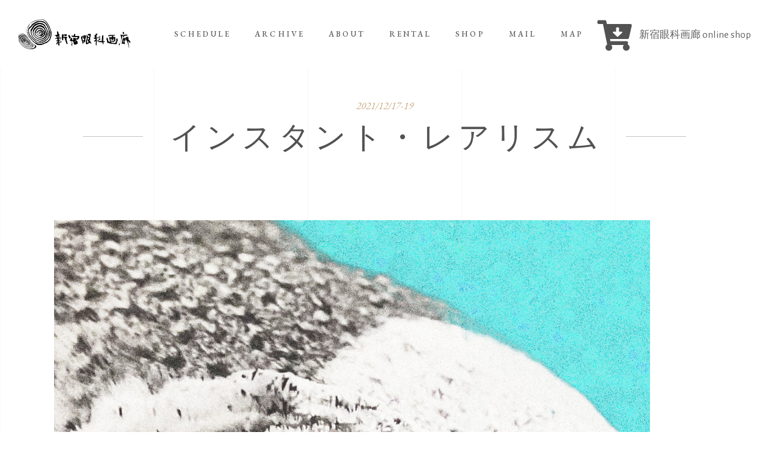

--- FILE ---
content_type: text/html; charset=utf-8
request_url: https://www.google.com/recaptcha/api2/anchor?ar=1&k=6Lc6mJcaAAAAAPmcVC2cHejKn3o0IGxm4ccA7okl&co=aHR0cHM6Ly93d3cuZ2Fua2FnYXJvdS5jb206NDQz&hl=en&v=PoyoqOPhxBO7pBk68S4YbpHZ&size=invisible&anchor-ms=20000&execute-ms=30000&cb=8dip7cgeotui
body_size: 48743
content:
<!DOCTYPE HTML><html dir="ltr" lang="en"><head><meta http-equiv="Content-Type" content="text/html; charset=UTF-8">
<meta http-equiv="X-UA-Compatible" content="IE=edge">
<title>reCAPTCHA</title>
<style type="text/css">
/* cyrillic-ext */
@font-face {
  font-family: 'Roboto';
  font-style: normal;
  font-weight: 400;
  font-stretch: 100%;
  src: url(//fonts.gstatic.com/s/roboto/v48/KFO7CnqEu92Fr1ME7kSn66aGLdTylUAMa3GUBHMdazTgWw.woff2) format('woff2');
  unicode-range: U+0460-052F, U+1C80-1C8A, U+20B4, U+2DE0-2DFF, U+A640-A69F, U+FE2E-FE2F;
}
/* cyrillic */
@font-face {
  font-family: 'Roboto';
  font-style: normal;
  font-weight: 400;
  font-stretch: 100%;
  src: url(//fonts.gstatic.com/s/roboto/v48/KFO7CnqEu92Fr1ME7kSn66aGLdTylUAMa3iUBHMdazTgWw.woff2) format('woff2');
  unicode-range: U+0301, U+0400-045F, U+0490-0491, U+04B0-04B1, U+2116;
}
/* greek-ext */
@font-face {
  font-family: 'Roboto';
  font-style: normal;
  font-weight: 400;
  font-stretch: 100%;
  src: url(//fonts.gstatic.com/s/roboto/v48/KFO7CnqEu92Fr1ME7kSn66aGLdTylUAMa3CUBHMdazTgWw.woff2) format('woff2');
  unicode-range: U+1F00-1FFF;
}
/* greek */
@font-face {
  font-family: 'Roboto';
  font-style: normal;
  font-weight: 400;
  font-stretch: 100%;
  src: url(//fonts.gstatic.com/s/roboto/v48/KFO7CnqEu92Fr1ME7kSn66aGLdTylUAMa3-UBHMdazTgWw.woff2) format('woff2');
  unicode-range: U+0370-0377, U+037A-037F, U+0384-038A, U+038C, U+038E-03A1, U+03A3-03FF;
}
/* math */
@font-face {
  font-family: 'Roboto';
  font-style: normal;
  font-weight: 400;
  font-stretch: 100%;
  src: url(//fonts.gstatic.com/s/roboto/v48/KFO7CnqEu92Fr1ME7kSn66aGLdTylUAMawCUBHMdazTgWw.woff2) format('woff2');
  unicode-range: U+0302-0303, U+0305, U+0307-0308, U+0310, U+0312, U+0315, U+031A, U+0326-0327, U+032C, U+032F-0330, U+0332-0333, U+0338, U+033A, U+0346, U+034D, U+0391-03A1, U+03A3-03A9, U+03B1-03C9, U+03D1, U+03D5-03D6, U+03F0-03F1, U+03F4-03F5, U+2016-2017, U+2034-2038, U+203C, U+2040, U+2043, U+2047, U+2050, U+2057, U+205F, U+2070-2071, U+2074-208E, U+2090-209C, U+20D0-20DC, U+20E1, U+20E5-20EF, U+2100-2112, U+2114-2115, U+2117-2121, U+2123-214F, U+2190, U+2192, U+2194-21AE, U+21B0-21E5, U+21F1-21F2, U+21F4-2211, U+2213-2214, U+2216-22FF, U+2308-230B, U+2310, U+2319, U+231C-2321, U+2336-237A, U+237C, U+2395, U+239B-23B7, U+23D0, U+23DC-23E1, U+2474-2475, U+25AF, U+25B3, U+25B7, U+25BD, U+25C1, U+25CA, U+25CC, U+25FB, U+266D-266F, U+27C0-27FF, U+2900-2AFF, U+2B0E-2B11, U+2B30-2B4C, U+2BFE, U+3030, U+FF5B, U+FF5D, U+1D400-1D7FF, U+1EE00-1EEFF;
}
/* symbols */
@font-face {
  font-family: 'Roboto';
  font-style: normal;
  font-weight: 400;
  font-stretch: 100%;
  src: url(//fonts.gstatic.com/s/roboto/v48/KFO7CnqEu92Fr1ME7kSn66aGLdTylUAMaxKUBHMdazTgWw.woff2) format('woff2');
  unicode-range: U+0001-000C, U+000E-001F, U+007F-009F, U+20DD-20E0, U+20E2-20E4, U+2150-218F, U+2190, U+2192, U+2194-2199, U+21AF, U+21E6-21F0, U+21F3, U+2218-2219, U+2299, U+22C4-22C6, U+2300-243F, U+2440-244A, U+2460-24FF, U+25A0-27BF, U+2800-28FF, U+2921-2922, U+2981, U+29BF, U+29EB, U+2B00-2BFF, U+4DC0-4DFF, U+FFF9-FFFB, U+10140-1018E, U+10190-1019C, U+101A0, U+101D0-101FD, U+102E0-102FB, U+10E60-10E7E, U+1D2C0-1D2D3, U+1D2E0-1D37F, U+1F000-1F0FF, U+1F100-1F1AD, U+1F1E6-1F1FF, U+1F30D-1F30F, U+1F315, U+1F31C, U+1F31E, U+1F320-1F32C, U+1F336, U+1F378, U+1F37D, U+1F382, U+1F393-1F39F, U+1F3A7-1F3A8, U+1F3AC-1F3AF, U+1F3C2, U+1F3C4-1F3C6, U+1F3CA-1F3CE, U+1F3D4-1F3E0, U+1F3ED, U+1F3F1-1F3F3, U+1F3F5-1F3F7, U+1F408, U+1F415, U+1F41F, U+1F426, U+1F43F, U+1F441-1F442, U+1F444, U+1F446-1F449, U+1F44C-1F44E, U+1F453, U+1F46A, U+1F47D, U+1F4A3, U+1F4B0, U+1F4B3, U+1F4B9, U+1F4BB, U+1F4BF, U+1F4C8-1F4CB, U+1F4D6, U+1F4DA, U+1F4DF, U+1F4E3-1F4E6, U+1F4EA-1F4ED, U+1F4F7, U+1F4F9-1F4FB, U+1F4FD-1F4FE, U+1F503, U+1F507-1F50B, U+1F50D, U+1F512-1F513, U+1F53E-1F54A, U+1F54F-1F5FA, U+1F610, U+1F650-1F67F, U+1F687, U+1F68D, U+1F691, U+1F694, U+1F698, U+1F6AD, U+1F6B2, U+1F6B9-1F6BA, U+1F6BC, U+1F6C6-1F6CF, U+1F6D3-1F6D7, U+1F6E0-1F6EA, U+1F6F0-1F6F3, U+1F6F7-1F6FC, U+1F700-1F7FF, U+1F800-1F80B, U+1F810-1F847, U+1F850-1F859, U+1F860-1F887, U+1F890-1F8AD, U+1F8B0-1F8BB, U+1F8C0-1F8C1, U+1F900-1F90B, U+1F93B, U+1F946, U+1F984, U+1F996, U+1F9E9, U+1FA00-1FA6F, U+1FA70-1FA7C, U+1FA80-1FA89, U+1FA8F-1FAC6, U+1FACE-1FADC, U+1FADF-1FAE9, U+1FAF0-1FAF8, U+1FB00-1FBFF;
}
/* vietnamese */
@font-face {
  font-family: 'Roboto';
  font-style: normal;
  font-weight: 400;
  font-stretch: 100%;
  src: url(//fonts.gstatic.com/s/roboto/v48/KFO7CnqEu92Fr1ME7kSn66aGLdTylUAMa3OUBHMdazTgWw.woff2) format('woff2');
  unicode-range: U+0102-0103, U+0110-0111, U+0128-0129, U+0168-0169, U+01A0-01A1, U+01AF-01B0, U+0300-0301, U+0303-0304, U+0308-0309, U+0323, U+0329, U+1EA0-1EF9, U+20AB;
}
/* latin-ext */
@font-face {
  font-family: 'Roboto';
  font-style: normal;
  font-weight: 400;
  font-stretch: 100%;
  src: url(//fonts.gstatic.com/s/roboto/v48/KFO7CnqEu92Fr1ME7kSn66aGLdTylUAMa3KUBHMdazTgWw.woff2) format('woff2');
  unicode-range: U+0100-02BA, U+02BD-02C5, U+02C7-02CC, U+02CE-02D7, U+02DD-02FF, U+0304, U+0308, U+0329, U+1D00-1DBF, U+1E00-1E9F, U+1EF2-1EFF, U+2020, U+20A0-20AB, U+20AD-20C0, U+2113, U+2C60-2C7F, U+A720-A7FF;
}
/* latin */
@font-face {
  font-family: 'Roboto';
  font-style: normal;
  font-weight: 400;
  font-stretch: 100%;
  src: url(//fonts.gstatic.com/s/roboto/v48/KFO7CnqEu92Fr1ME7kSn66aGLdTylUAMa3yUBHMdazQ.woff2) format('woff2');
  unicode-range: U+0000-00FF, U+0131, U+0152-0153, U+02BB-02BC, U+02C6, U+02DA, U+02DC, U+0304, U+0308, U+0329, U+2000-206F, U+20AC, U+2122, U+2191, U+2193, U+2212, U+2215, U+FEFF, U+FFFD;
}
/* cyrillic-ext */
@font-face {
  font-family: 'Roboto';
  font-style: normal;
  font-weight: 500;
  font-stretch: 100%;
  src: url(//fonts.gstatic.com/s/roboto/v48/KFO7CnqEu92Fr1ME7kSn66aGLdTylUAMa3GUBHMdazTgWw.woff2) format('woff2');
  unicode-range: U+0460-052F, U+1C80-1C8A, U+20B4, U+2DE0-2DFF, U+A640-A69F, U+FE2E-FE2F;
}
/* cyrillic */
@font-face {
  font-family: 'Roboto';
  font-style: normal;
  font-weight: 500;
  font-stretch: 100%;
  src: url(//fonts.gstatic.com/s/roboto/v48/KFO7CnqEu92Fr1ME7kSn66aGLdTylUAMa3iUBHMdazTgWw.woff2) format('woff2');
  unicode-range: U+0301, U+0400-045F, U+0490-0491, U+04B0-04B1, U+2116;
}
/* greek-ext */
@font-face {
  font-family: 'Roboto';
  font-style: normal;
  font-weight: 500;
  font-stretch: 100%;
  src: url(//fonts.gstatic.com/s/roboto/v48/KFO7CnqEu92Fr1ME7kSn66aGLdTylUAMa3CUBHMdazTgWw.woff2) format('woff2');
  unicode-range: U+1F00-1FFF;
}
/* greek */
@font-face {
  font-family: 'Roboto';
  font-style: normal;
  font-weight: 500;
  font-stretch: 100%;
  src: url(//fonts.gstatic.com/s/roboto/v48/KFO7CnqEu92Fr1ME7kSn66aGLdTylUAMa3-UBHMdazTgWw.woff2) format('woff2');
  unicode-range: U+0370-0377, U+037A-037F, U+0384-038A, U+038C, U+038E-03A1, U+03A3-03FF;
}
/* math */
@font-face {
  font-family: 'Roboto';
  font-style: normal;
  font-weight: 500;
  font-stretch: 100%;
  src: url(//fonts.gstatic.com/s/roboto/v48/KFO7CnqEu92Fr1ME7kSn66aGLdTylUAMawCUBHMdazTgWw.woff2) format('woff2');
  unicode-range: U+0302-0303, U+0305, U+0307-0308, U+0310, U+0312, U+0315, U+031A, U+0326-0327, U+032C, U+032F-0330, U+0332-0333, U+0338, U+033A, U+0346, U+034D, U+0391-03A1, U+03A3-03A9, U+03B1-03C9, U+03D1, U+03D5-03D6, U+03F0-03F1, U+03F4-03F5, U+2016-2017, U+2034-2038, U+203C, U+2040, U+2043, U+2047, U+2050, U+2057, U+205F, U+2070-2071, U+2074-208E, U+2090-209C, U+20D0-20DC, U+20E1, U+20E5-20EF, U+2100-2112, U+2114-2115, U+2117-2121, U+2123-214F, U+2190, U+2192, U+2194-21AE, U+21B0-21E5, U+21F1-21F2, U+21F4-2211, U+2213-2214, U+2216-22FF, U+2308-230B, U+2310, U+2319, U+231C-2321, U+2336-237A, U+237C, U+2395, U+239B-23B7, U+23D0, U+23DC-23E1, U+2474-2475, U+25AF, U+25B3, U+25B7, U+25BD, U+25C1, U+25CA, U+25CC, U+25FB, U+266D-266F, U+27C0-27FF, U+2900-2AFF, U+2B0E-2B11, U+2B30-2B4C, U+2BFE, U+3030, U+FF5B, U+FF5D, U+1D400-1D7FF, U+1EE00-1EEFF;
}
/* symbols */
@font-face {
  font-family: 'Roboto';
  font-style: normal;
  font-weight: 500;
  font-stretch: 100%;
  src: url(//fonts.gstatic.com/s/roboto/v48/KFO7CnqEu92Fr1ME7kSn66aGLdTylUAMaxKUBHMdazTgWw.woff2) format('woff2');
  unicode-range: U+0001-000C, U+000E-001F, U+007F-009F, U+20DD-20E0, U+20E2-20E4, U+2150-218F, U+2190, U+2192, U+2194-2199, U+21AF, U+21E6-21F0, U+21F3, U+2218-2219, U+2299, U+22C4-22C6, U+2300-243F, U+2440-244A, U+2460-24FF, U+25A0-27BF, U+2800-28FF, U+2921-2922, U+2981, U+29BF, U+29EB, U+2B00-2BFF, U+4DC0-4DFF, U+FFF9-FFFB, U+10140-1018E, U+10190-1019C, U+101A0, U+101D0-101FD, U+102E0-102FB, U+10E60-10E7E, U+1D2C0-1D2D3, U+1D2E0-1D37F, U+1F000-1F0FF, U+1F100-1F1AD, U+1F1E6-1F1FF, U+1F30D-1F30F, U+1F315, U+1F31C, U+1F31E, U+1F320-1F32C, U+1F336, U+1F378, U+1F37D, U+1F382, U+1F393-1F39F, U+1F3A7-1F3A8, U+1F3AC-1F3AF, U+1F3C2, U+1F3C4-1F3C6, U+1F3CA-1F3CE, U+1F3D4-1F3E0, U+1F3ED, U+1F3F1-1F3F3, U+1F3F5-1F3F7, U+1F408, U+1F415, U+1F41F, U+1F426, U+1F43F, U+1F441-1F442, U+1F444, U+1F446-1F449, U+1F44C-1F44E, U+1F453, U+1F46A, U+1F47D, U+1F4A3, U+1F4B0, U+1F4B3, U+1F4B9, U+1F4BB, U+1F4BF, U+1F4C8-1F4CB, U+1F4D6, U+1F4DA, U+1F4DF, U+1F4E3-1F4E6, U+1F4EA-1F4ED, U+1F4F7, U+1F4F9-1F4FB, U+1F4FD-1F4FE, U+1F503, U+1F507-1F50B, U+1F50D, U+1F512-1F513, U+1F53E-1F54A, U+1F54F-1F5FA, U+1F610, U+1F650-1F67F, U+1F687, U+1F68D, U+1F691, U+1F694, U+1F698, U+1F6AD, U+1F6B2, U+1F6B9-1F6BA, U+1F6BC, U+1F6C6-1F6CF, U+1F6D3-1F6D7, U+1F6E0-1F6EA, U+1F6F0-1F6F3, U+1F6F7-1F6FC, U+1F700-1F7FF, U+1F800-1F80B, U+1F810-1F847, U+1F850-1F859, U+1F860-1F887, U+1F890-1F8AD, U+1F8B0-1F8BB, U+1F8C0-1F8C1, U+1F900-1F90B, U+1F93B, U+1F946, U+1F984, U+1F996, U+1F9E9, U+1FA00-1FA6F, U+1FA70-1FA7C, U+1FA80-1FA89, U+1FA8F-1FAC6, U+1FACE-1FADC, U+1FADF-1FAE9, U+1FAF0-1FAF8, U+1FB00-1FBFF;
}
/* vietnamese */
@font-face {
  font-family: 'Roboto';
  font-style: normal;
  font-weight: 500;
  font-stretch: 100%;
  src: url(//fonts.gstatic.com/s/roboto/v48/KFO7CnqEu92Fr1ME7kSn66aGLdTylUAMa3OUBHMdazTgWw.woff2) format('woff2');
  unicode-range: U+0102-0103, U+0110-0111, U+0128-0129, U+0168-0169, U+01A0-01A1, U+01AF-01B0, U+0300-0301, U+0303-0304, U+0308-0309, U+0323, U+0329, U+1EA0-1EF9, U+20AB;
}
/* latin-ext */
@font-face {
  font-family: 'Roboto';
  font-style: normal;
  font-weight: 500;
  font-stretch: 100%;
  src: url(//fonts.gstatic.com/s/roboto/v48/KFO7CnqEu92Fr1ME7kSn66aGLdTylUAMa3KUBHMdazTgWw.woff2) format('woff2');
  unicode-range: U+0100-02BA, U+02BD-02C5, U+02C7-02CC, U+02CE-02D7, U+02DD-02FF, U+0304, U+0308, U+0329, U+1D00-1DBF, U+1E00-1E9F, U+1EF2-1EFF, U+2020, U+20A0-20AB, U+20AD-20C0, U+2113, U+2C60-2C7F, U+A720-A7FF;
}
/* latin */
@font-face {
  font-family: 'Roboto';
  font-style: normal;
  font-weight: 500;
  font-stretch: 100%;
  src: url(//fonts.gstatic.com/s/roboto/v48/KFO7CnqEu92Fr1ME7kSn66aGLdTylUAMa3yUBHMdazQ.woff2) format('woff2');
  unicode-range: U+0000-00FF, U+0131, U+0152-0153, U+02BB-02BC, U+02C6, U+02DA, U+02DC, U+0304, U+0308, U+0329, U+2000-206F, U+20AC, U+2122, U+2191, U+2193, U+2212, U+2215, U+FEFF, U+FFFD;
}
/* cyrillic-ext */
@font-face {
  font-family: 'Roboto';
  font-style: normal;
  font-weight: 900;
  font-stretch: 100%;
  src: url(//fonts.gstatic.com/s/roboto/v48/KFO7CnqEu92Fr1ME7kSn66aGLdTylUAMa3GUBHMdazTgWw.woff2) format('woff2');
  unicode-range: U+0460-052F, U+1C80-1C8A, U+20B4, U+2DE0-2DFF, U+A640-A69F, U+FE2E-FE2F;
}
/* cyrillic */
@font-face {
  font-family: 'Roboto';
  font-style: normal;
  font-weight: 900;
  font-stretch: 100%;
  src: url(//fonts.gstatic.com/s/roboto/v48/KFO7CnqEu92Fr1ME7kSn66aGLdTylUAMa3iUBHMdazTgWw.woff2) format('woff2');
  unicode-range: U+0301, U+0400-045F, U+0490-0491, U+04B0-04B1, U+2116;
}
/* greek-ext */
@font-face {
  font-family: 'Roboto';
  font-style: normal;
  font-weight: 900;
  font-stretch: 100%;
  src: url(//fonts.gstatic.com/s/roboto/v48/KFO7CnqEu92Fr1ME7kSn66aGLdTylUAMa3CUBHMdazTgWw.woff2) format('woff2');
  unicode-range: U+1F00-1FFF;
}
/* greek */
@font-face {
  font-family: 'Roboto';
  font-style: normal;
  font-weight: 900;
  font-stretch: 100%;
  src: url(//fonts.gstatic.com/s/roboto/v48/KFO7CnqEu92Fr1ME7kSn66aGLdTylUAMa3-UBHMdazTgWw.woff2) format('woff2');
  unicode-range: U+0370-0377, U+037A-037F, U+0384-038A, U+038C, U+038E-03A1, U+03A3-03FF;
}
/* math */
@font-face {
  font-family: 'Roboto';
  font-style: normal;
  font-weight: 900;
  font-stretch: 100%;
  src: url(//fonts.gstatic.com/s/roboto/v48/KFO7CnqEu92Fr1ME7kSn66aGLdTylUAMawCUBHMdazTgWw.woff2) format('woff2');
  unicode-range: U+0302-0303, U+0305, U+0307-0308, U+0310, U+0312, U+0315, U+031A, U+0326-0327, U+032C, U+032F-0330, U+0332-0333, U+0338, U+033A, U+0346, U+034D, U+0391-03A1, U+03A3-03A9, U+03B1-03C9, U+03D1, U+03D5-03D6, U+03F0-03F1, U+03F4-03F5, U+2016-2017, U+2034-2038, U+203C, U+2040, U+2043, U+2047, U+2050, U+2057, U+205F, U+2070-2071, U+2074-208E, U+2090-209C, U+20D0-20DC, U+20E1, U+20E5-20EF, U+2100-2112, U+2114-2115, U+2117-2121, U+2123-214F, U+2190, U+2192, U+2194-21AE, U+21B0-21E5, U+21F1-21F2, U+21F4-2211, U+2213-2214, U+2216-22FF, U+2308-230B, U+2310, U+2319, U+231C-2321, U+2336-237A, U+237C, U+2395, U+239B-23B7, U+23D0, U+23DC-23E1, U+2474-2475, U+25AF, U+25B3, U+25B7, U+25BD, U+25C1, U+25CA, U+25CC, U+25FB, U+266D-266F, U+27C0-27FF, U+2900-2AFF, U+2B0E-2B11, U+2B30-2B4C, U+2BFE, U+3030, U+FF5B, U+FF5D, U+1D400-1D7FF, U+1EE00-1EEFF;
}
/* symbols */
@font-face {
  font-family: 'Roboto';
  font-style: normal;
  font-weight: 900;
  font-stretch: 100%;
  src: url(//fonts.gstatic.com/s/roboto/v48/KFO7CnqEu92Fr1ME7kSn66aGLdTylUAMaxKUBHMdazTgWw.woff2) format('woff2');
  unicode-range: U+0001-000C, U+000E-001F, U+007F-009F, U+20DD-20E0, U+20E2-20E4, U+2150-218F, U+2190, U+2192, U+2194-2199, U+21AF, U+21E6-21F0, U+21F3, U+2218-2219, U+2299, U+22C4-22C6, U+2300-243F, U+2440-244A, U+2460-24FF, U+25A0-27BF, U+2800-28FF, U+2921-2922, U+2981, U+29BF, U+29EB, U+2B00-2BFF, U+4DC0-4DFF, U+FFF9-FFFB, U+10140-1018E, U+10190-1019C, U+101A0, U+101D0-101FD, U+102E0-102FB, U+10E60-10E7E, U+1D2C0-1D2D3, U+1D2E0-1D37F, U+1F000-1F0FF, U+1F100-1F1AD, U+1F1E6-1F1FF, U+1F30D-1F30F, U+1F315, U+1F31C, U+1F31E, U+1F320-1F32C, U+1F336, U+1F378, U+1F37D, U+1F382, U+1F393-1F39F, U+1F3A7-1F3A8, U+1F3AC-1F3AF, U+1F3C2, U+1F3C4-1F3C6, U+1F3CA-1F3CE, U+1F3D4-1F3E0, U+1F3ED, U+1F3F1-1F3F3, U+1F3F5-1F3F7, U+1F408, U+1F415, U+1F41F, U+1F426, U+1F43F, U+1F441-1F442, U+1F444, U+1F446-1F449, U+1F44C-1F44E, U+1F453, U+1F46A, U+1F47D, U+1F4A3, U+1F4B0, U+1F4B3, U+1F4B9, U+1F4BB, U+1F4BF, U+1F4C8-1F4CB, U+1F4D6, U+1F4DA, U+1F4DF, U+1F4E3-1F4E6, U+1F4EA-1F4ED, U+1F4F7, U+1F4F9-1F4FB, U+1F4FD-1F4FE, U+1F503, U+1F507-1F50B, U+1F50D, U+1F512-1F513, U+1F53E-1F54A, U+1F54F-1F5FA, U+1F610, U+1F650-1F67F, U+1F687, U+1F68D, U+1F691, U+1F694, U+1F698, U+1F6AD, U+1F6B2, U+1F6B9-1F6BA, U+1F6BC, U+1F6C6-1F6CF, U+1F6D3-1F6D7, U+1F6E0-1F6EA, U+1F6F0-1F6F3, U+1F6F7-1F6FC, U+1F700-1F7FF, U+1F800-1F80B, U+1F810-1F847, U+1F850-1F859, U+1F860-1F887, U+1F890-1F8AD, U+1F8B0-1F8BB, U+1F8C0-1F8C1, U+1F900-1F90B, U+1F93B, U+1F946, U+1F984, U+1F996, U+1F9E9, U+1FA00-1FA6F, U+1FA70-1FA7C, U+1FA80-1FA89, U+1FA8F-1FAC6, U+1FACE-1FADC, U+1FADF-1FAE9, U+1FAF0-1FAF8, U+1FB00-1FBFF;
}
/* vietnamese */
@font-face {
  font-family: 'Roboto';
  font-style: normal;
  font-weight: 900;
  font-stretch: 100%;
  src: url(//fonts.gstatic.com/s/roboto/v48/KFO7CnqEu92Fr1ME7kSn66aGLdTylUAMa3OUBHMdazTgWw.woff2) format('woff2');
  unicode-range: U+0102-0103, U+0110-0111, U+0128-0129, U+0168-0169, U+01A0-01A1, U+01AF-01B0, U+0300-0301, U+0303-0304, U+0308-0309, U+0323, U+0329, U+1EA0-1EF9, U+20AB;
}
/* latin-ext */
@font-face {
  font-family: 'Roboto';
  font-style: normal;
  font-weight: 900;
  font-stretch: 100%;
  src: url(//fonts.gstatic.com/s/roboto/v48/KFO7CnqEu92Fr1ME7kSn66aGLdTylUAMa3KUBHMdazTgWw.woff2) format('woff2');
  unicode-range: U+0100-02BA, U+02BD-02C5, U+02C7-02CC, U+02CE-02D7, U+02DD-02FF, U+0304, U+0308, U+0329, U+1D00-1DBF, U+1E00-1E9F, U+1EF2-1EFF, U+2020, U+20A0-20AB, U+20AD-20C0, U+2113, U+2C60-2C7F, U+A720-A7FF;
}
/* latin */
@font-face {
  font-family: 'Roboto';
  font-style: normal;
  font-weight: 900;
  font-stretch: 100%;
  src: url(//fonts.gstatic.com/s/roboto/v48/KFO7CnqEu92Fr1ME7kSn66aGLdTylUAMa3yUBHMdazQ.woff2) format('woff2');
  unicode-range: U+0000-00FF, U+0131, U+0152-0153, U+02BB-02BC, U+02C6, U+02DA, U+02DC, U+0304, U+0308, U+0329, U+2000-206F, U+20AC, U+2122, U+2191, U+2193, U+2212, U+2215, U+FEFF, U+FFFD;
}

</style>
<link rel="stylesheet" type="text/css" href="https://www.gstatic.com/recaptcha/releases/PoyoqOPhxBO7pBk68S4YbpHZ/styles__ltr.css">
<script nonce="YjtuRuGEykfcm_sUwfkvsA" type="text/javascript">window['__recaptcha_api'] = 'https://www.google.com/recaptcha/api2/';</script>
<script type="text/javascript" src="https://www.gstatic.com/recaptcha/releases/PoyoqOPhxBO7pBk68S4YbpHZ/recaptcha__en.js" nonce="YjtuRuGEykfcm_sUwfkvsA">
      
    </script></head>
<body><div id="rc-anchor-alert" class="rc-anchor-alert"></div>
<input type="hidden" id="recaptcha-token" value="[base64]">
<script type="text/javascript" nonce="YjtuRuGEykfcm_sUwfkvsA">
      recaptcha.anchor.Main.init("[\x22ainput\x22,[\x22bgdata\x22,\x22\x22,\[base64]/[base64]/[base64]/bmV3IHJbeF0oY1swXSk6RT09Mj9uZXcgclt4XShjWzBdLGNbMV0pOkU9PTM/bmV3IHJbeF0oY1swXSxjWzFdLGNbMl0pOkU9PTQ/[base64]/[base64]/[base64]/[base64]/[base64]/[base64]/[base64]/[base64]\x22,\[base64]\\u003d\\u003d\x22,\[base64]/DunMVwobDmHpYw5tSwobCinvDnhhHFWjDk8OKWG7DhE0dw43DkwbCmcOTbsK9LQpcw5rDgkLCnnVAwrfCmMO/NsODLcOdwpbDr8OCeFFNCFLCt8OnETXDq8KRLcK+S8KaczPCuFBdwrbDgC/CpnDDojQ8wrfDk8KUwq7DrF5YesOMw6wvJRIfwotsw4g0D8OIw5c3woM7FG9xwptXesKQw7zDjMODw6YmOMOKw7vDssOOwqotNCvCs8KrQ8Kbcj/DuQsYwqfDjAXCowZ6woLClcKWLsKPGi3CjcKtwpUSDsOhw7HDhQwkwrcUAsOZUsOlw7bDocOGOMKhwpBABMO8KsOZHUxiwpbDrTjDliTDvj/[base64]/Cvld0OGTCqcKUelhyw6LCpMKDaFFgcMKFUGHDlcKiXGvDvMKNw6x1EXdHHsOGF8KNHCRpL1bDvlTCgiodw5XDkMKBwotsSw7CumxCGsKzw4TCrzzCrWjCmsKJe8KWwqoRFsK5J3xYw6J/DsO6KQNqwo/DlXQ+WUxGw7/Dk2Y+wowww4kAdFM2TsKvw4Nzw51icMKHw4YRDcKDHMKzOz7DsMOSVCdSw6nCjsOJYA8kIyzDucOQw557BQsRw4oewpPDqsK/[base64]/Dr8O7woNmL8OtwrXCnEomw51cbcOvAhLCk1vDhFE2URjCusOtw63DjDA/T38eGMKjwqQlwoltwqTDg0MOCj7CpB7DsMK6aw3DqMOGwpARw7xUwqAhwoFvcMK/aEB1SMOswpLCo2Qkw6nDhMO5wr9Da8KOKsOnw7IQwpXCuD3CqcO9w7bCqcOmwr1Dw4TDp8KlZzJrw5LDhcKOw44aTMO6cQslw5kpMWLDpcO3w45gQsO/bgl5w4HCj0t9Rm9yLsOCwrnDsmh4w48EUcKQGMOcwr3DjVnCvCjCusOtWMKzQQHCj8KCwoXCkn8kwrR/w4AzDcKAwroQWg3CiREueSdSUcOfwo3CnRFcZHIpwobCgMKidcOwwqTDjXHDjXbCusOowrUfAwxvw5sQIsKWB8O0w6jDhHMYRsKWwrxnYcO8wp/DpRvDqyzCn2xeRcOGw7sCwqVxwoRTW3XCkcOocFchD8KvC2gew7sVLXfCucKawocpX8OlwqYVwq7Dq8KYwp8/w5bCqD3CisOtw6MTw6zDv8K6wr5pwpMFesKzEcKXDg4Pw6LDmsOowqTDsmbDqigZwqTDoE8CGMOxLGIzw7ovwpFnIwrDrHZjw6JCwo3CocK7wqPCtERCFsK0w5/CjMK7HMOAa8OOw7A8wpDCmsOmX8KaS8OfYsKEfhLCtQpUw5nDvMKtw53DtzTCmsOew5dvCVHCt04sw7hjZgTDmz7Do8KleHxMCMK5aMOfw4zDvWp/wq/CrDrDilnDtsKAwoIrU1LCtcKzZy1ywqscw7wxw6/CuMKGWhtAwr/[base64]/Ck8OCNcKZXsKrNEo+cFPDscKFX8KRw51tw5TCqxgCwoo5w5TCucOBDz5ONWtZwo3CrB/DpHvCmnTCn8OSBcOqwrHDnQbDlcODGxbDr0dAw4gWHMKSw67DtMOvNsO1wq/CjsK4B1bCoGnCvALCkk3Dgj8ow6YmT8OWVsKEw6EER8KbwpjCi8KCw5o5IVzDnMOZMHFrAsO/XsOJVw/Chm/CpcO3w74rJmjCpidYwpkyG8OlXlFXwpDCi8O1BcKCwpbCtTl1J8KmeHczSMKddxbDu8K0bV/Dv8KNwoZjZsK3w7/Dk8OPE0ErWD/[base64]/[base64]/f8KrwpLCo8KcQMKdw48easKTw5bCscOScMKyFAPCuQbDj8Ozw6pcZ3sCUsK8w7fCn8KRwpNDw5pawqR2wrIiw5hLw4F6W8KIEX1iw7bClsOcw5fCuMK9aEJuwpvCuMKKw5tMUTjClMOmwr4jbcKLdgdaNsKrDB1Cw7hXGMOyNwxcS8KDwpsFAsK3Q0/Ch3sHw7h6wp/[base64]/NGbCnwXCiC/CnxNAfTnDqcK5d050wo3CjQfDgsOaHcKVSWIoIMOJW8KFwojCg3DCl8OAM8Oww6TDusKMw5JbF3DChcKBw4R5w43DqcOYOcKFXsKIwrHCjMOzwp8QV8OtfcKxQsOew7I+w7AhT2xRcy/CpcKbDnnDmMO6w7RZw4/CnsKvUkjDrURRwpjCph03NU4PNMO7e8KAYUhDw7zDs1dOw7bCmXRbJsOMcgrDi8OHw5YnwoN3wqobw7DChMKtwrnDvgrCtEp/w5dQTMOHa0zDjcO+PcOCEwbDnilAw6jDlUzCiMO9w6jCjnZPMCTClMKGw6s0esKpwrNhwojCrzrDoiVQw50Tw5V/wovDmCshw7AwNsOTTiNLCQfDvMK6OV7CoMO5w6N1wqFMw6DCicOfw7s0aMO4w4EadxvDtMKew4tuwqMNc8OEwpFkIcKDwqfCmifDon/Cs8OdwqNFejMMw55iU8KYd2AOw4Q/[base64]/w4vCvCHCtxsnw4NNF0TDssKzw5rCosOmdlfDvULCnsKwwr/Cnnp5U8OvwphHw5zCgiTDsMKGw7pIw649ZTvDmjM6TR/DvcO/RcOYPcKVwpXDijc1dcOGwoMsw47CkVsVXsObwpwSwozDg8K8w5tAwqE/Oiphw6woFCLClsKgwpE1w6bDpDgIwqwHV3pqA3TCgn4+wonCoMK6NcK2KsOrejzCiMKDw7DDhsKcw7xiwoZlMX/CohDDnU50wrXDiHUGFGvDswB8XwUAw5PDkMK3w7Zww5HCl8O0O8OfHMKODcKJOhN7woXDkSPCiRDDoCfCqGvCj8KGCMOJcnIRA2oIFMORw5IFw6prWMOjwo/Ds2kvKTYNw6HCszgIZhfCnTY3wovCqRoiI8OlccO3wr3DoFcbw4EfwpLCvsOxwoDDvgoPwq8Iw6klwqHCpD9Uw5RGNygVw6sCMMOTw47Dk3Erw4cXIMOkwq/CiMK3wo3CvTh/TX8qDT7CncO5Vz3Duk9gUsOUHcOowrMqw5DDisO/KUVCY8ObTsOrS8Ozw5IHwrvCp8OWOsOncsOmw718dgJGw6M+wqdSczExPVbCuMKCck/Dl8KIwpjCkxPCvMKHwpbDuhs1dRI1w6nCqcOtNUESw7tZECUjGjbDuAguwq/[base64]/[base64]/Ckg/[base64]/DiMOFdFgowqF5wrZOV2fDiynDr8K/w5gOw4/Du3k7w6sIwoJuAH/DkMK+wrpbwpw8wrsJw5d1w7E9w6gGUVpkwrzCpgHDlcKywpvDpHl+E8Kxw4/DhsKqP3EvLzDChMKzfS/[base64]/DhsOcwqBKw6jChsOmwpHDsMKYOlvDkWvCpCnDk0bCq8KLI2jCj1cVWsKBw6EqMMODXcOuw5QDw6/Dsl7DkgMYw5vCgcOWw60zX8K6HxobA8OiQ1vCsh7DhsOdZA8OecKPbGQDwr9vYGHCnXMKK2zCmcOAwrMYZTPCu3LCqU3DpjQXwrFWw7/[base64]/CksKof8O0Pm/[base64]/DjgMNwqkWPiwpcTofOSvCvcKLZsO/HcKewpjDkQ7CqyvCtsOkw5rDjEhswpPDnMODw4ldeMKmZsOywpbDpDLCqxXDtz8TOsKdbVTDrzF/[base64]/DuWbCih9rWgoAw6orw5rCv1orZsOkcsOBw61gID0cwolCKybDhizDmMOUw6XDk8KKwqUwwpVSw7pIccKDwo4XwrTDvsKhwpgFwrHCncKoQMKpacOmXcOiJA54woIJw7MkNsOHwrR9bC/DisOmOMKuaVXDmcOcwq3ClTjCq8OywqUKw4sdw4EYwpzDoHYIBsKaLBpsMMOjw7owQws2wrzChA3DlyRBw6fDqWTDvU7CoE5Yw78bwpLDlk9uBWjDvUbCmcKNw5Fgw5BVGcKpwpHDmSDDpMOLwpoEw4zDhcK4wrPClh7DqsO2w48wVsOCVAHClcO4w7x/[base64]/CgcKsC8KaQcKkwpLChMOqwp1wVVszbcK2eRhoI3Bpw7rCrMKfaFd1anBLLcKJw4pVw49Ew7w1woAHw5LCsQQWDsOOw5wvccOTwrPDvigbw4TDk3bCn8KASxTCr8KuZQwDwqpew6lhwo5qSsKrZcKmfALCt8OBGsONWTwqBcOJwrQMwphrDcOJT0Eawp7CukcqPsKTIg/DmUrDrMKpw7PCkl9hM8KZBcKrflTDpcOuPA7Ch8OpaVnCnsKVaEfDhsK7JATCnzXDsizCnDjDlFrDhzkUwprCvMOXSMK+w7E6wot4woPCn8KPD31qLy1SwobDisKdwosIwqPCkVnCtQYFDF7ChMK3UjzDpMKVCmTDlsKDZ3fChTXDqsOkIA/[base64]/DpDoFwpjDtsOIw41iwqbDi8KSw7YJeMOtwpvCqSM7P8KZdsOEXAUrwqMBCRnDvMOlPsK/[base64]/[base64]/CgU/DnS9gFhF9UgRrB3EgwoM5w40hwo/CisKRL8K+w4rDmVJuWVEGRcOTXQLDu8Opw4zDtMKna1/Cm8OsIlbDhMKDJlbDvTlMwqrCpHMiwpLDjzJNBh/DgcO0Rl8rSXZXwr/Dqk5OKTASwqRLKsO/wqEMWcKPwq8fw6cMQMOEwoDDmXUVw4nDjG3DmcOoWH/CvcKKfMOgHMK/[base64]/CrX1Nw43Cpk/Cs3bCkMORcT/Dt2tHw6nCnQs5w5rDk8Kuw5/[base64]/CoEMmw4jCg8Knw4oLByrCjBxrw5zCjHMae0/DuX5MbMOtwr04DMOYdBlCw5vCrcKKw5zDjcOgwqbDgnHDlcOtwpLCuWTDqsOVw6XCqMKAw6l/[base64]/CoMOOwojDgiQ3wpZhPcONMcK4NMK6BsOLexrDgsKTwqI6KCHDlAdmw6rClStlw5J8Z2FXw7sUw51Kw5rCnsKHbsKATjYVw5oUGMKowq7Cg8OiL0TCpXkcw5o1w4XDosO7IS/DlMOmdwXDnsK0wpfDs8OTw67Cr8OeYcOoAgTCjMOIF8OgwpUgekLDp8OQwpp9YcKnwovChkVNH8K9csOlwpnDscOIHTjDsMKyBMK/wrfDowHCvxvDvcO+FgVcwoPDkMONQAUYw5xnwokNCcOIwo4MLcKpwrPDjCnCmyBjAsOVw73Dsnxrw7nCp3xtw41NwrMCw6w6dXnDiUrCjELDmMOKYsKrHsK/[base64]/w7DDjMOVFWlaOsKJPsK7woPCu3bDu8K5w7rCtsKsZ8O2wq/Ch8KSCHHDvsKJG8OHw5QYJ0taE8Ozw68le8O8wpbDoh7DsMKRXQzDuXHDoMK3LsK8w7rCvcKVw4gZw5Jbw6w3w5RVwpvDmFxXw7/Dn8OAYGVQwpsiwqV/w4EZw54EI8KGw7zCpRhnGcKKKMOow47DjMOIFA3CplnCosOEHMKkRVvCuMODwqnDtcOFSFnDtVpIwpsxw5TCnnpxwooWVQDCiMOdAsKMw5nCuSobw7sQB2DDlXTCmFJYYMKlBUPDiQPDuhTCi8KtdMKOSWrDr8ORCRgAV8KjVU7Dt8KNF8OGMMK/[base64]/DnRjCucOWw4vDp8Okw6AywqPDlWXDi8K+LCopw6YkwpfDs8Kxw7zCv8O3wqNdwrPDoMKKEkrChUHCmw14CcKvW8ObA3ldMw/CiEA4w7wQwpXDklQCwqMaw7lBODjDnsKhw5jDmcOja8OIF8ONVnHDiVTCvmvCgcKLNlzCoMKbKR0swrfCmGDCssKFwpzDiDLCoy4Jw7RZVsOucFczwqoLOjjCrMK5w6Anw7xpZyPDmWd/wp4EwqXDqXXDksKDw7R2JTHDhzjCn8KiLsKDw6ZUw7ZHGMOjw6fDmmHDpQfCsMOdZMOdTHfDmRp1fsORIwU/w4bCtcKgVRHDqcK1w4ZDRXHDqMK9w6fDpsOHw4pNPFDCuiHCvcKBYBR1E8OgPcK7w6vCqcKrOgsjwpscw7XChcOLKsKnecKkw6gOch7Dr0AobsOtw6N/w4/[base64]/ClcKiwp3ChXFbUh/DunzDv8KDCsKINAt4NigNb8K/wo0Fw6bCrGMfwpQIwp5Lb0F/w75zAhnCnT/DgAZLw6pww7bCpsO4S8KhNVlHwpbDt8KXOEZbw7tQw7pzJGbDm8OHwoZJWcOxw5rDlhhjasOnwpjDsRZKwqI1G8OjRXTCj1DDg8OMw59Fw7bCosK/wqPCnsK8bnjDncKRwrZKKcOtw5bDh1ACwrEyaDUMwpNuw7fDrcOTTCUkwoxAw7DDmcOeOcK6w5Raw68hBMKywooWw4bDlBtSe0VFwpYRw6HDlMKBwr7CrW9+wohnw6TDoxbDucOlwrFDbsOpTGXCkXMEKHrDq8OYO8OzwpFbXizCpS4OSsOjw4vCvsKZw5vCjsKCwr/CgMKoLQ7CksKwb8KwwobDlARNIcOGw57Ck8KJwo7CkGLCucOAPClwZsOqM8KKczo8IcOfNVzCsMKlCwEgw6QEIxF5woLCgcOKw6vDhMO5bABpwocNwrYdw5rDsCwow4NewrrCo8KJS8KJw4rClnbCisKqGT9QecKVw7/DnXsEQS3DnWPDmXtJwrHDtMOHezTDmjg+SMOWw7HDq3fDscO3wrVkwqduBkpzJVN2w7bCpMKLwr5vHHnDvT3DscO2w4rDs2nDrMOODwvDo8KQYsKsZcK3wqzCpynCo8K9w5HCqkLDp8KOw5vDqsO3w7pIw5MPQMO2bTPCi8OGwpjCi3nDo8OPw4/DlDZAH8Ohw6nCjDrCoyPCqMKcEBTDghLCrcKKcG/CvQc2AMKawqLDvSYJKAPCgcKCw58GcEpvwqbCkTHDnFtHDUZIw7LCqAQYZU9NFyzCjEYZw6jDuk/[base64]/[base64]/wonCs1Q/w6xLwrTCvRPCvsO7wo1MQ8ORw6bDkMOYcwXCqR98wrrCpjBOUcOGwpg2Xl3DlsK1RW7CuMOebMKZMcOqBsKzAVrCpcOrwqXCjcK2woHCrSZDwrN+w7VFw4JKZcKCwqcxEmbCisODNUjCjCYMfSoFSjvDnMKJw7XCuMOlwpDDsFXDnjY9PyrCpnV0FMKew4/DnMOYwrXDhMOyBcOSZCvDncOgwoksw6BcI8KhecO8ScKewplLNgFSNMK2WsO3w7fClWpKeEDDucOaPDduRsOxLsOwJjJ6acKpwp9Xw49oHlrCiW1LwoLDuDJJTTFCw6HDn8KkwowqEHvDjMOBwoRvfTBOw4gow4lQK8KMSjfCnsONwqXCsAY4O8OxwqU5wpI/YcKWZcO+wqh7HE4BAMOsw4XCrHfCsQASw5BxwovChsOBw65CeRTCnC9+wpFYwrfCq8K2Q0k/wqrCnzcRAUUgwobDmsKOS8O2w4bCp8OMwpbDrcKvwoopwodLERl4asOJwqTDvCg4w6TDtsKFT8Kyw6jDvMOTwqPDgsO3wqPDqcKFwr/CsUnCj3bCn8KBw5xyIcO9w4V3EiDCjg4HZ07CpsKeb8OJaMOZw5rClBZYIMOsc07DjMKaZMOWwpdfwo0lwqNVLsKnwr0Mb8OtTGhQwo1vwqbDpSfDlhoVJHfCjDvDsjBDw5hMwozCoUM5w4XDrcKdwqUiKV/DlmrDtsOoc3fDi8OBwqkgLsOMwr7DoyYbw50kwqXCq8Olw5sZw4JHEwrCpAwHwpBmwrjDusKGH13CnjAQKETCjcOVwrUUw4/CgjrDksORw6PCosKuelQPwq8fwqIkGcK9Q8Kgw6rDvcOowp3CkMKLw74gaR/[base64]/DiMKuwqQcd1vDjCHDngJcJ144w5pKScKuw4nDm8Kgw5/[base64]/DqTrDqsKGw7jCiEHDpcK7KHfDkcKnw63DlcOrw7bCusOBw7I8woMXw6hKYD1Kw5A1woAFwoPDuC7Ds0RNO3RHwprDmG1ew6nDo8O5w5nDgBx4G8KTw40Cw4/ChMOvQcO4JRLCnRzCuXLCvmAJwoFbwrjDrGdLfcOCKsKHeMOKwrleG2wUKT/[base64]/DksKHW3LDmgMKBxLDosOkwqXChMKsYMOTNXFjwpkHw6LCj8ObwrPDvCMveEd5RTFDw4dVwqYvw41OeMKQwo1rwpYswoLClMO/PcKfRBM5WyLDusKtw5QZJMKVwrgIZsK4wqIJKcOAFMODU8OXGMKawoLDjDjCtMOIVzpDJcOuwp9MwpvCtRNsTcKyw6c2IU3DnHkZYkccGGnCisK6wqbCoCDCjsKDw4BCwpokwrp1HcO3wpF/w4gJw5nCiHZlJMKtwrpEw5c/wq/CjUwxF3/ClMO8Ew8Yw4/CiMO0worCmnzDlcOAaWglYFNywoMjwpLDhxbCkXU+w6htVkHCqsKScsOwbsKkwr3DmsKQwoPCmxjDkWESwqfDpcKXwqEFPcK1NhXCqsO5SUfDvDFTw7xpwrw3JSDClHU4w4rCn8K6wq0Tw4InwqjCo2oyG8KUwqh/wo18wpBjcBLDkxvDh3xdwqTCtcOzw7XDuU9IwqQ2aCvClEjClsKoW8Kvwq3DgDTDoMOzwp8pw6Fcw5BgUkjCgnoFEMO5wqMGcH/DsMKXwptcw4x/IsKhbsO+YA1Jw7USw4Fowr0Cw6tawpJiw7HDtMORMcOCWsKFw5BBZ8KLYcKXwox4wo3Cm8OYw7XDr0DDlsO+eAQ7LcK/wpnDvcKCEsO4woTDjAcAw58mw5Vkwr7DvEHDo8OARMO2esKCLsObGcOvTcOLw7LCrXTCp8K+w4LCvVHChUjCoCrCoQjDuMKSwppxFsOCFMK2CMK6w6Z3w4lCwoIqw6Zrw5MBwps/AX1ZFMKdwqMMw73Dtw8oBBgCw6/ClkEgw6kzw5UTwr3DisOVw7TCiw5cw4oNPcKQPMOnEsKBYMKmUkzCjxRkdQ1JwoLCjsOwecOEAiHDjcKmZcOgw7V/wqfDtirCmcOdwpvDqRjDu8KKw6HDiULDrDXCgMOOw7TDkMKWOsOpScOZw6B9Z8KUwpM7w4bCl8KQbsOJwr7CkVtbwrLDjzRQw6VfwpTDlTMtw5PCsMONw5pKHsKOXcOHXizCmwZ/RUAIR8KoX8KFwqsnKWLCkk/[base64]/[base64]/[base64]/[base64]/[base64]/[base64]/Ck8KRw7HDgcO3ITk9DMKFeXtDwrENw4XDmMOKwrXCkG/CpVAnw4JxCsOPP8K3VsKNwqJnw7PDr2QYw59uw5jCrsKZw4QQw6FFwojDksO8dyZew6kxPsKPGcOTWMOUHw/DuSArbMOTwrrCnsOtwoMqwrIGwp1Xw5Y/wpERImnCjFoERAXCmsO9w4QDNsO+woYtw6rCkC7CiixVw7TDqMOjwqUWw5oZIsOJwrACChBoTcK6TSPDmR7Cn8OGwpx5wp9EwoTCl0rCniYeXGxHCcOHw43CnsOpwoVtW11aw7dDez/[base64]/TcK+E8KTRGsqwqbCr8O0CcO5e8KtRUEYwqrCmh8sLFMAw6vCgjDDmMOzw5XCgFvDpcOKeCjDvcKAFsKTw7LChk5tHMO/LcOmJcKmOsOJwqDDg3zCtsKUWU0Pwr52DsONEy0aBcK3ccOow6vDpsKww7bCn8OsVsKZXAlHw5DCgsKRw5NHwpvDvnTCqcOkwpXCoXbClwnDrFEkw6bCt3J1w4LCtyTDkW8hwovDlG/DpMO4DV3CpcOXwoxzMcKdJ2U5NsKcw6hvw73DqMK1woLCrTwcbcOcw77DnMOTwoBDwrwzcMOub0fDi2vDi8Kvwr/Cl8KlwpR5wpDDpHPCgyfCkcKmw79kWGdNe0LDlHvChhzCnMKswozDiMOvXsOgd8KzwqYsD8KzwqRCw45nwrBZwrkgA8OBw4PCgBXChMKAc0seIMK9wq7DiTcXwrMzU8OJMsOJfi7CsV5XMmvCnC0lw6oSf8KsI8KUw6bCs13DgD3DpsKDRMOpwojCmUTCtHTCgG/CoBJqPcKAw6XCoDULw69/[base64]/T8KIc1LCj8Obwo8Jw7DCvsKww7vDt8KxCS3DpsKMIBvCl3vChW/CusKJw5ssXMOvdntdKVQ6E0xuw5bCr3VbwrHDkmfCtMOlwqMxwonChXQJeh/[base64]/CgVnCh3zCn8KYb8KmwqPDoRx1wpQ1w7U8wpsGw5FMw4ciwpEUwrzCpzjCoyXChjzCilkcwrc7WMKWwr5QLx5pQSsuw7Biwq4UwqzCkVBjc8K0a8KUcMOYw7/[base64]/[base64]/CjcKnJETDv0XDg8Oyw5cNwpJVwoA2w70aw6EmwrrDssOiP8KpbsOpQF0IwpDDnsK3wqnCpMO4wphawp7ClsKiQGYjKMOCfsKaK0cZwqzDqcO5McOydzMLwrbCvm/CpEpTCMKpSRlXwpjCnsOaw6fCnEJ5wpdawq3DrmrDmjjCjcKVwqjCqy96E8KxwobCnSLCpzwMwrxxw6DDrcK/PDVnwp0PworCrMKbw7paHTPDhsOfEsOPE8K/NTsUfSowGMOhw7pEVgHCvcOzWMKZdcOuw6TDmsOWwrdAKsKSF8KBJm9MfsKsX8KaOsKlw4QSDcOVwoDDosO2WGrCllnDvMKTBcKAwrA3w4DDrcORw7/CiMK1DTnDhMOlOnHDg8O2w6PCi8KCWEnCvsKuUsKewrQwwpfChMKYSl/CiEZleMKzw5vCoA7Cl1FXYVrDisKJGUnCsGbCuMOuCzRhHWLDpwTCocKRfUnDtFTDrcODScObw51Kw7HDi8OKwr9lw7XDqAdZwovClCnChwDDkcOVw4ciUiTCpMKbw5/[base64]/[base64]/TiLDscOxOWTDrX7CvnjDnGAFwpLCv8OrdsOYw4jDmcOzw4vDnkhkw7fCijDDogzCpwZhw7Q/w7HDvsO/[base64]/w44pwrbCp1J4wpEow67CrnvDnzMBXkhTw516GMKzwpLCgsOqwrjDqsKyw4cTwqJKwpEtwpAIw5/[base64]/Di8KQJ8K+wqF4HjzClwfCpCgbw67DuXPDrcOKwpQmADZxZAJrKwAoaMOkw5R6bGbDlcKUw4bDi8ONw6fDhWTDoMOfw7TDrMOCw4MHYXXDsTMFw47DmcOvAMO5w5nDsz/[base64]/[base64]/CqzdVw4Bie8OGEg5TYsOAScOBw6TDpyHCtFY7B3vChMKMOF1ccX1cw5TDisOhPsOUw4Mkw7hWRU14I8KdAsK1wrHCo8KhO8OWwpMYwr/CpCPDn8OswovDkFopwqQTw4zDhsOvG2ATRMOKDsKkLMOvw4p5wqw3bXfCg1IGQcOwwqQqwrzDrDfCiQDDtDzCksOtwo/CtsOYawoRX8Ogw67DiMOHw6DCoMOmDGHCiEvDucO9eMKfw7UjwrzCu8Ovwopewqp1czYFw5nCn8OTK8Oqw5JewqTDu1LCpTfCtsOfw4HDo8OQe8K/wqASwrzCscOiwqhkwoPCogLDoRDDoEIcwqnCnEzCvDhKcMKRR8Odw7B2w4rDvsOAfcKyLnFqdMKlw4bDrcOiw7TDlcKAwo3CncOgZMObTTPCpGbDs8OfworCocOTw7DCgsKqDcOew4F0DEE/dgPDrMO/asO9wqp/wqUmwrrCgsONw7AqwqPCmsKAWsOlwoNKw6ZgSMO1bTXDuC3Cl08Uw7PDv8K8TzzCh3dKAzfCscK8VMO5wq9Cw5XDuMO7BzpwJsOrfGV1TsKmd1/DpGZPw6rCrS1Cw4TClQnCmzoVw74jwoPDo8OkwqvCtQoGU8OBWsORRTNaQBnDngzCrMKDw4fDoXdNw7nDksK8L8KqG8OqQcK8wpnChWrDlsO3w41Bw7t2wrHClivCoRsUTcOpw5/[base64]/ChMO8wqpASGfCsMO6wot2w5rDhsOOWlR6R8K9w7w1wpDDt8O0dsKgw73DocOLw7BFAU90w4LDjDHCnMOCw7HCqcKhOcKNwqDCjhopw7zDtns2wqHCv0w0wpdSwovDu0UWwrJkw5rCisOoJjfDoW/DnhzCuAlHw7fDrm/CuQPCtUbCpsKWw4TCrUMlUMOLwo3DjFdJwrXCmxDCpS3Dl8OsZcKcPyvCgsOLwrTDsEvDnSYHwoJswqnDtcOsIMK7fsOGXcONwphSw7JNwqFmwq0Ww6zDlUzDm8KNw7LDr8Kvw7jDv8O1w55AGHbDlXFiw40cGcOUwrFFdcOUYSF4wqkMw5hewr/[base64]/DnybChsKlJUrDtcKRTzDCjMK/[base64]/Cn3Aid8OMHcKhJEQnJ1LDvsOGw6nCgcKsw69MwrHDhcKJSAIGw7/ClULCjsOYwpcDH8K7wqnCrsKFLBzDssKLSlTCoyM+wrvDgB4Hw4sKwr5xw6E+w4DCnMONQsKXwrRUKkxhRcOgw7gRwr8cVGZFEibCkVTClmVaw6TDmT80MH06w4Edw6fDssOlMMK1w5DCuMKWOMO4M8OBwqABw7XDnGBZwoV/wrdnCcO4w4HCnsOrUEDCo8OTwqJpMMO7w7zCpsKGEcO6wohKNhfDt2N7w47Cgz7CiMOnPMODbjtlwr7DmSUDwos8FcO1NBDDscKrw55+wpbDssKGCcO1w7kEacKXO8OHwqRNw6J/w7TCnMO+wqcgwrfCjMK3wqHDpcKiRsOqw7YjcldJW8KnTlvDumPCoxLDrMK/Zww0wqR9w75Tw4zCjjZrwrrCvMK6wocjH8OFwpPDjgNvwrggS1/CpHwew4EMSzVsdRPDvBkUMWRxw6lGwrZQw6fChcKgw4fCo1bCnT9tw6DCvFcWVx/[base64]/CkWvDvDk1w68iFVNOaWdJw4hxc0JTw6DDhVJzPMObZMKUCAQMBB/DqcK8wrxmwrfDhEpawonCuS5SNsKbV8K2bXbCkFHDuMKRPcKPwrDDv8O2BMKjYsKdHjcGw5VfwpbCiCpPWMOiwoB2wp7CkcK8FzTCn8Oaw6ZvdGXCmyVkw7LDnkrDlsOXJ8O9VcOkcsOeNxPDtGkaOsKIQsOSwrLDu2p5bMONwqVxNQzCucOCwo/DncOsSHJdwpnCtn/[base64]/ChMOMw7rCj3DDiMO6wq3DtSnCj8K0csOzeHUUJF3Dn0fClMKadMKhB8KffVdPZA5Zw6kVw5DCusKMAMOJDMKxw6Z4Rgd2woV/EjPDkVNzZFzCjDvCksO/wrnDmsO7w55wHEjDl8KIw6XDhk8ywoo1JsKRw7/DnTnCiSZPIsOswqIgJWkXCsOwI8K1DCnDvivCoR8nw4rCmyNbw6XDhF12woTCm0l4TTQfNFDCtMOANBt/TsKaXTlbwpJ3Di87YHhgDVElw6zDlMKNwoTDrm7DkRhwwp4ZwofCpXnCncOCw6UsKCkPY8Otw7/DnXBnw7HDqMKeZg3CmcOJMcKnw7ERwrrDrHwZTjQ1Fm7CmVlKLcOTwoh7w7d3woZNwqXCn8Ofw5pYU1YyOcKqw49oNcKjIsOYVTXCpRg4w5PDhgXCm8K5CUrDlcK/w53CsV5hw4nCt8OGYcKhwoHCpxRbDyHDpsKYw6zCjcKfEBJ6azwma8KTwpbCrsKLw7zCmgvDhSrDnsK/w5jDukthG8KzZsOaMkIMCMKgwqMUwqQ5dC3DscOaQBZECsKbw6PChkNMwqpwIC8TYRHCj0rCtsKJw7DCs8O0TwHDosKAw6zDusKMdg9LKgPCm8OAax3CijkTwrV3wr1aMVHDtcOYwoRyMW9rJMOjw4R/IsKbw6hRG0VVAwjDm3kmdcOIwqpHwqLCuHnDosOzwppiasKAYGFRA3c7w6HDjMOSQ8Ksw6nDqSZJbUHCnWUqwqdywrXCqWpfFDBOwpzCtAk3WVoXNsOTHMORw5cWw5LDtgjDpyJpw6/DgnEHwpLChR04DsORw69iwpDDq8O2w67ClMOQHcKlw4HDsXkhw5ELw5ZiEcOcP8KCwrUpSMKTwoo/wo0uR8OIw498GTLDs8OTwpIhwoMjTMKgJ8ORwrTCl8KFahB5LXvCtAbCghTDucKVY8OOwpXCnMOOHDEhHDDCkgorVzllbsKZw5Quwq0ySGM7FcOuwpo0e8KkwpBPbMOPw7IBw73CrA/CpQ57NcK5wrTClsOjwpPDp8Kmwr3Dt8KSw7LDnMKCw5B5wpVrJMO1McKxw55lwr/Drg9MdGoxNsKnUiB6csKFFiDDsR1ab1EgwqHCtMOmwrrCnsKtdcO1OMKiJiJswpQlwqvCnwkvQ8Khc1/DoFLCqsKvfUzCnsKIMsO7JRpLHMOCI8O3GnXDhQlBwpczwqoJRMO4w4XCscKzwofCu8Ohw6MJwqlGw7vChHzCscKBwpnCgDvCnsOpw5MmZ8KsMR/DkMOJAsKTNsKSwqbCnwHCqMKgRMK5AmIVw67Cr8K4w5MdHcKIw6TCuxfDkMOSPcKGwoR9w7DCr8KAwpvClTU5w7smw47DmcOJOcKpw7TCgMKhUcOZOTZ/[base64]/CmsKhMzRiwpBzaSHCu2Zsw5DDnAzDhcK4eDjDrsOpw5o/WsOTPcOgfkrCsTkSwq7ClR7CrcKTw5jDosKAJGZPwp4Kw7AXb8K6KcO9wpfChEhZw7HDiztXw4LDv3fCoX8FwrMJecO7FcK1woQYChLDsjw/[base64]/wrE/YsKYw53DlsKWFsOkVsKIwrgHw5Jiw4YfwqvDpHjCmQkpYsKBw4Few78KNnJ/[base64]/DrMOVQlIETsObVMKiwrpLZcOhwod6B2Jnw7TCgSZnY8OUfcOkI8O3wrokRcKCw6jDtw0WE0AQZMO7X8K/[base64]/[base64]/CjsODw49cw7FgIm8YRsKnPMK+w6TCosKTw6bCkMO/wo3CjnrDtMKnw61fGDfCjU/CosKxacOIw6LDgGNFw7LDpzEIwrPCuVnDrwgmWMOiwpYGw4dWw4LCnMO+w5XCoFN/fjzCscOBZV8RS8KFw7MbKG/ClsOHwr3CrR1AwrECegM/[base64]/wrZYGzXDtng6SMKGwotWw67Dg8K1X8Khb8KpwpnDnMOCXzNgwr3Dq8O3wpBPw4/DsHbCq8OmwopMwpZ6wovDp8Oew7MnERTCpjkHwo4+w6zDq8Oww6MJNFV7wo4+wqnDnBvClMO5w70iw7xrwpgaNsKOwrXCsFx3woU7I14Qw4TDl3vCpRJxw7A/w5TCpnjCrgDDgsOjw75ECMOLw6nCqggiOsOCwqI1w7hoYsKfccKqwr1FLzkOwowuwoEOHi5gw7Mhw6RRwroPw7ATFD8gXTNmw5IaIDdBOMOxbk/Dgnx5DFoHw5l1f8O5ewfDv2nDlGVsaTLCnMODwrU/NSvCnw3DijLDv8O3acK+CMOIwo4lHcK3fcOQw6clwozCkQNcwoVeOMOww4HCgsKAXcOHJsOwRj3DucK3GsO0wpREw7NOZGc1c8OpwpXDoEHCqVLCjkjCj8OhwqFsw7EtwpDCsyEpVUQOw7B2czTCqyUjEwzCnxPDsWFHW0MNHEvDpsOIHMOhK8Ojw4/DqWPDnMKdGcKZw7pbJMKmH3/[base64]/KMONw5s8w5VCw4rClcK3wo1DOcKFw47DhRZYSsKaw79Gwqknw55lw7EzeMKgEsOpIcOyNzpwPA\\u003d\\u003d\x22],null,[\x22conf\x22,null,\x226Lc6mJcaAAAAAPmcVC2cHejKn3o0IGxm4ccA7okl\x22,0,null,null,null,1,[21,125,63,73,95,87,41,43,42,83,102,105,109,121],[1017145,449],0,null,null,null,null,0,null,0,null,700,1,null,0,\[base64]/76lBhnEnQkZnOKMAhnM8xEZ\x22,0,0,null,null,1,null,0,0,null,null,null,0],\x22https://www.gankagarou.com:443\x22,null,[3,1,1],null,null,null,1,3600,[\x22https://www.google.com/intl/en/policies/privacy/\x22,\x22https://www.google.com/intl/en/policies/terms/\x22],\x22YPeGIutdOoO4rdgqrEudK9uwah5fgLU2tVUgD2SdL+o\\u003d\x22,1,0,null,1,1769001878055,0,0,[46,242],null,[23,101],\x22RC-o-utzlwRHePXSQ\x22,null,null,null,null,null,\x220dAFcWeA4UeRYPCjCAcpwcNQWBjxR_C7tL6XYEEKPaHvxF7B0_pbhnGxg4vDLyM_jvnfcPhvB5cRQgxC3Xbce32VgyjF2DUxLQ6Q\x22,1769084677926]");
    </script></body></html>